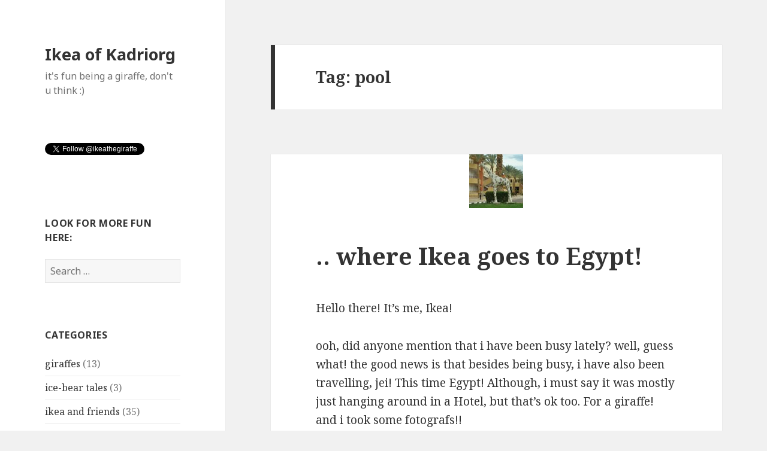

--- FILE ---
content_type: text/html; charset=UTF-8
request_url: https://www.ikeathegiraffe.com/blog/tag/pool/
body_size: 13289
content:
<!DOCTYPE html>
<html lang="en-US" xmlns:fb="http://www.facebook.com/2008/fbml" prefix="og: http://ogp.me/ns#" class="no-js">
<head>
	<meta charset="UTF-8">
	<meta name="viewport" content="width=device-width">
	<link rel="profile" href="https://gmpg.org/xfn/11">
	<link rel="pingback" href="https://www.ikeathegiraffe.com/blog/xmlrpc.php">
	<!--[if lt IE 9]>
	<script src="https://www.ikeathegiraffe.com/blog/wp-content/themes/twentyfifteen/js/html5.js?ver=3.7.0"></script>
	<![endif]-->
	<script>(function(html){html.className = html.className.replace(/\bno-js\b/,'js')})(document.documentElement);</script>
<title>pool &#8211; Ikea of Kadriorg</title>
<meta name='robots' content='max-image-preview:large' />
<link rel='dns-prefetch' href='//platform.twitter.com' />
<link rel='dns-prefetch' href='//fonts.googleapis.com' />
<link href='https://fonts.gstatic.com' crossorigin rel='preconnect' />
<link rel="alternate" type="application/rss+xml" title="Ikea of Kadriorg &raquo; Feed" href="https://www.ikeathegiraffe.com/blog/feed/" />
<link rel="alternate" type="application/rss+xml" title="Ikea of Kadriorg &raquo; Comments Feed" href="https://www.ikeathegiraffe.com/blog/comments/feed/" />
<link rel="alternate" type="application/rss+xml" title="Ikea of Kadriorg &raquo; pool Tag Feed" href="https://www.ikeathegiraffe.com/blog/tag/pool/feed/" />
		<!-- This site uses the Google Analytics by MonsterInsights plugin v7.17.0 - Using Analytics tracking - https://www.monsterinsights.com/ -->
							<script src="//www.googletagmanager.com/gtag/js?id=UA-12326523-1"  type="text/javascript" data-cfasync="false"></script>
			<script type="text/javascript" data-cfasync="false">
				var mi_version = '7.17.0';
				var mi_track_user = true;
				var mi_no_track_reason = '';
				
								var disableStr = 'ga-disable-UA-12326523-1';

				/* Function to detect opted out users */
				function __gtagTrackerIsOptedOut() {
					return document.cookie.indexOf( disableStr + '=true' ) > - 1;
				}

				/* Disable tracking if the opt-out cookie exists. */
				if ( __gtagTrackerIsOptedOut() ) {
					window[disableStr] = true;
				}

				/* Opt-out function */
				function __gtagTrackerOptout() {
					document.cookie = disableStr + '=true; expires=Thu, 31 Dec 2099 23:59:59 UTC; path=/';
					window[disableStr] = true;
				}

				if ( 'undefined' === typeof gaOptout ) {
					function gaOptout() {
						__gtagTrackerOptout();
					}
				}
								window.dataLayer = window.dataLayer || [];
				if ( mi_track_user ) {
					function __gtagTracker() {dataLayer.push( arguments );}
					__gtagTracker( 'js', new Date() );
					__gtagTracker( 'set', {
						'developer_id.dZGIzZG' : true,
						                    });
					__gtagTracker( 'config', 'UA-12326523-1', {
						forceSSL:true,					} );
										window.gtag = __gtagTracker;										(
						function () {
							/* https://developers.google.com/analytics/devguides/collection/analyticsjs/ */
							/* ga and __gaTracker compatibility shim. */
							var noopfn = function () {
								return null;
							};
							var newtracker = function () {
								return new Tracker();
							};
							var Tracker = function () {
								return null;
							};
							var p = Tracker.prototype;
							p.get = noopfn;
							p.set = noopfn;
							p.send = function (){
								var args = Array.prototype.slice.call(arguments);
								args.unshift( 'send' );
								__gaTracker.apply(null, args);
							};
							var __gaTracker = function () {
								var len = arguments.length;
								if ( len === 0 ) {
									return;
								}
								var f = arguments[len - 1];
								if ( typeof f !== 'object' || f === null || typeof f.hitCallback !== 'function' ) {
									if ( 'send' === arguments[0] ) {
										var hitConverted, hitObject = false, action;
										if ( 'event' === arguments[1] ) {
											if ( 'undefined' !== typeof arguments[3] ) {
												hitObject = {
													'eventAction': arguments[3],
													'eventCategory': arguments[2],
													'eventLabel': arguments[4],
													'value': arguments[5] ? arguments[5] : 1,
												}
											}
										}
										if ( typeof arguments[2] === 'object' ) {
											hitObject = arguments[2];
										}
										if ( typeof arguments[5] === 'object' ) {
											Object.assign( hitObject, arguments[5] );
										}
										if ( 'undefined' !== typeof (
											arguments[1].hitType
										) ) {
											hitObject = arguments[1];
										}
										if ( hitObject ) {
											action = 'timing' === arguments[1].hitType ? 'timing_complete' : hitObject.eventAction;
											hitConverted = mapArgs( hitObject );
											__gtagTracker( 'event', action, hitConverted );
										}
									}
									return;
								}

								function mapArgs( args ) {
									var gaKey, hit = {};
									var gaMap = {
										'eventCategory': 'event_category',
										'eventAction': 'event_action',
										'eventLabel': 'event_label',
										'eventValue': 'event_value',
										'nonInteraction': 'non_interaction',
										'timingCategory': 'event_category',
										'timingVar': 'name',
										'timingValue': 'value',
										'timingLabel': 'event_label',
									};
									for ( gaKey in gaMap ) {
										if ( 'undefined' !== typeof args[gaKey] ) {
											hit[gaMap[gaKey]] = args[gaKey];
										}
									}
									return hit;
								}

								try {
									f.hitCallback();
								} catch ( ex ) {
								}
							};
							__gaTracker.create = newtracker;
							__gaTracker.getByName = newtracker;
							__gaTracker.getAll = function () {
								return [];
							};
							__gaTracker.remove = noopfn;
							__gaTracker.loaded = true;
							window['__gaTracker'] = __gaTracker;
						}
					)();
									} else {
										console.log( "" );
					( function () {
							function __gtagTracker() {
								return null;
							}
							window['__gtagTracker'] = __gtagTracker;
							window['gtag'] = __gtagTracker;
					} )();
									}
			</script>
				<!-- / Google Analytics by MonsterInsights -->
		<script>
window._wpemojiSettings = {"baseUrl":"https:\/\/s.w.org\/images\/core\/emoji\/14.0.0\/72x72\/","ext":".png","svgUrl":"https:\/\/s.w.org\/images\/core\/emoji\/14.0.0\/svg\/","svgExt":".svg","source":{"concatemoji":"https:\/\/www.ikeathegiraffe.com\/blog\/wp-includes\/js\/wp-emoji-release.min.js?ver=6.3.7"}};
/*! This file is auto-generated */
!function(i,n){var o,s,e;function c(e){try{var t={supportTests:e,timestamp:(new Date).valueOf()};sessionStorage.setItem(o,JSON.stringify(t))}catch(e){}}function p(e,t,n){e.clearRect(0,0,e.canvas.width,e.canvas.height),e.fillText(t,0,0);var t=new Uint32Array(e.getImageData(0,0,e.canvas.width,e.canvas.height).data),r=(e.clearRect(0,0,e.canvas.width,e.canvas.height),e.fillText(n,0,0),new Uint32Array(e.getImageData(0,0,e.canvas.width,e.canvas.height).data));return t.every(function(e,t){return e===r[t]})}function u(e,t,n){switch(t){case"flag":return n(e,"\ud83c\udff3\ufe0f\u200d\u26a7\ufe0f","\ud83c\udff3\ufe0f\u200b\u26a7\ufe0f")?!1:!n(e,"\ud83c\uddfa\ud83c\uddf3","\ud83c\uddfa\u200b\ud83c\uddf3")&&!n(e,"\ud83c\udff4\udb40\udc67\udb40\udc62\udb40\udc65\udb40\udc6e\udb40\udc67\udb40\udc7f","\ud83c\udff4\u200b\udb40\udc67\u200b\udb40\udc62\u200b\udb40\udc65\u200b\udb40\udc6e\u200b\udb40\udc67\u200b\udb40\udc7f");case"emoji":return!n(e,"\ud83e\udef1\ud83c\udffb\u200d\ud83e\udef2\ud83c\udfff","\ud83e\udef1\ud83c\udffb\u200b\ud83e\udef2\ud83c\udfff")}return!1}function f(e,t,n){var r="undefined"!=typeof WorkerGlobalScope&&self instanceof WorkerGlobalScope?new OffscreenCanvas(300,150):i.createElement("canvas"),a=r.getContext("2d",{willReadFrequently:!0}),o=(a.textBaseline="top",a.font="600 32px Arial",{});return e.forEach(function(e){o[e]=t(a,e,n)}),o}function t(e){var t=i.createElement("script");t.src=e,t.defer=!0,i.head.appendChild(t)}"undefined"!=typeof Promise&&(o="wpEmojiSettingsSupports",s=["flag","emoji"],n.supports={everything:!0,everythingExceptFlag:!0},e=new Promise(function(e){i.addEventListener("DOMContentLoaded",e,{once:!0})}),new Promise(function(t){var n=function(){try{var e=JSON.parse(sessionStorage.getItem(o));if("object"==typeof e&&"number"==typeof e.timestamp&&(new Date).valueOf()<e.timestamp+604800&&"object"==typeof e.supportTests)return e.supportTests}catch(e){}return null}();if(!n){if("undefined"!=typeof Worker&&"undefined"!=typeof OffscreenCanvas&&"undefined"!=typeof URL&&URL.createObjectURL&&"undefined"!=typeof Blob)try{var e="postMessage("+f.toString()+"("+[JSON.stringify(s),u.toString(),p.toString()].join(",")+"));",r=new Blob([e],{type:"text/javascript"}),a=new Worker(URL.createObjectURL(r),{name:"wpTestEmojiSupports"});return void(a.onmessage=function(e){c(n=e.data),a.terminate(),t(n)})}catch(e){}c(n=f(s,u,p))}t(n)}).then(function(e){for(var t in e)n.supports[t]=e[t],n.supports.everything=n.supports.everything&&n.supports[t],"flag"!==t&&(n.supports.everythingExceptFlag=n.supports.everythingExceptFlag&&n.supports[t]);n.supports.everythingExceptFlag=n.supports.everythingExceptFlag&&!n.supports.flag,n.DOMReady=!1,n.readyCallback=function(){n.DOMReady=!0}}).then(function(){return e}).then(function(){var e;n.supports.everything||(n.readyCallback(),(e=n.source||{}).concatemoji?t(e.concatemoji):e.wpemoji&&e.twemoji&&(t(e.twemoji),t(e.wpemoji)))}))}((window,document),window._wpemojiSettings);
</script>
<style>
img.wp-smiley,
img.emoji {
	display: inline !important;
	border: none !important;
	box-shadow: none !important;
	height: 1em !important;
	width: 1em !important;
	margin: 0 0.07em !important;
	vertical-align: -0.1em !important;
	background: none !important;
	padding: 0 !important;
}
</style>
	<link rel='stylesheet' id='fbc_rc_widgets-style-css' href='https://www.ikeathegiraffe.com/blog/wp-content/plugins/facebook-comments-for-wordpress/css/facebook-comments-widgets.css?ver=6.3.7' media='all' />
<link rel='stylesheet' id='fbComments_hideWpComments-css' href='https://www.ikeathegiraffe.com/blog/wp-content/plugins/facebook-comments-for-wordpress/css/facebook-comments-hidewpcomments.css?ver=3.1.3' media='all' />
<link rel='stylesheet' id='wp-block-library-css' href='https://www.ikeathegiraffe.com/blog/wp-includes/css/dist/block-library/style.min.css?ver=6.3.7' media='all' />
<style id='wp-block-library-theme-inline-css'>
.wp-block-audio figcaption{color:#555;font-size:13px;text-align:center}.is-dark-theme .wp-block-audio figcaption{color:hsla(0,0%,100%,.65)}.wp-block-audio{margin:0 0 1em}.wp-block-code{border:1px solid #ccc;border-radius:4px;font-family:Menlo,Consolas,monaco,monospace;padding:.8em 1em}.wp-block-embed figcaption{color:#555;font-size:13px;text-align:center}.is-dark-theme .wp-block-embed figcaption{color:hsla(0,0%,100%,.65)}.wp-block-embed{margin:0 0 1em}.blocks-gallery-caption{color:#555;font-size:13px;text-align:center}.is-dark-theme .blocks-gallery-caption{color:hsla(0,0%,100%,.65)}.wp-block-image figcaption{color:#555;font-size:13px;text-align:center}.is-dark-theme .wp-block-image figcaption{color:hsla(0,0%,100%,.65)}.wp-block-image{margin:0 0 1em}.wp-block-pullquote{border-bottom:4px solid;border-top:4px solid;color:currentColor;margin-bottom:1.75em}.wp-block-pullquote cite,.wp-block-pullquote footer,.wp-block-pullquote__citation{color:currentColor;font-size:.8125em;font-style:normal;text-transform:uppercase}.wp-block-quote{border-left:.25em solid;margin:0 0 1.75em;padding-left:1em}.wp-block-quote cite,.wp-block-quote footer{color:currentColor;font-size:.8125em;font-style:normal;position:relative}.wp-block-quote.has-text-align-right{border-left:none;border-right:.25em solid;padding-left:0;padding-right:1em}.wp-block-quote.has-text-align-center{border:none;padding-left:0}.wp-block-quote.is-large,.wp-block-quote.is-style-large,.wp-block-quote.is-style-plain{border:none}.wp-block-search .wp-block-search__label{font-weight:700}.wp-block-search__button{border:1px solid #ccc;padding:.375em .625em}:where(.wp-block-group.has-background){padding:1.25em 2.375em}.wp-block-separator.has-css-opacity{opacity:.4}.wp-block-separator{border:none;border-bottom:2px solid;margin-left:auto;margin-right:auto}.wp-block-separator.has-alpha-channel-opacity{opacity:1}.wp-block-separator:not(.is-style-wide):not(.is-style-dots){width:100px}.wp-block-separator.has-background:not(.is-style-dots){border-bottom:none;height:1px}.wp-block-separator.has-background:not(.is-style-wide):not(.is-style-dots){height:2px}.wp-block-table{margin:0 0 1em}.wp-block-table td,.wp-block-table th{word-break:normal}.wp-block-table figcaption{color:#555;font-size:13px;text-align:center}.is-dark-theme .wp-block-table figcaption{color:hsla(0,0%,100%,.65)}.wp-block-video figcaption{color:#555;font-size:13px;text-align:center}.is-dark-theme .wp-block-video figcaption{color:hsla(0,0%,100%,.65)}.wp-block-video{margin:0 0 1em}.wp-block-template-part.has-background{margin-bottom:0;margin-top:0;padding:1.25em 2.375em}
</style>
<style id='classic-theme-styles-inline-css'>
/*! This file is auto-generated */
.wp-block-button__link{color:#fff;background-color:#32373c;border-radius:9999px;box-shadow:none;text-decoration:none;padding:calc(.667em + 2px) calc(1.333em + 2px);font-size:1.125em}.wp-block-file__button{background:#32373c;color:#fff;text-decoration:none}
</style>
<style id='global-styles-inline-css'>
body{--wp--preset--color--black: #000000;--wp--preset--color--cyan-bluish-gray: #abb8c3;--wp--preset--color--white: #fff;--wp--preset--color--pale-pink: #f78da7;--wp--preset--color--vivid-red: #cf2e2e;--wp--preset--color--luminous-vivid-orange: #ff6900;--wp--preset--color--luminous-vivid-amber: #fcb900;--wp--preset--color--light-green-cyan: #7bdcb5;--wp--preset--color--vivid-green-cyan: #00d084;--wp--preset--color--pale-cyan-blue: #8ed1fc;--wp--preset--color--vivid-cyan-blue: #0693e3;--wp--preset--color--vivid-purple: #9b51e0;--wp--preset--color--dark-gray: #111;--wp--preset--color--light-gray: #f1f1f1;--wp--preset--color--yellow: #f4ca16;--wp--preset--color--dark-brown: #352712;--wp--preset--color--medium-pink: #e53b51;--wp--preset--color--light-pink: #ffe5d1;--wp--preset--color--dark-purple: #2e2256;--wp--preset--color--purple: #674970;--wp--preset--color--blue-gray: #22313f;--wp--preset--color--bright-blue: #55c3dc;--wp--preset--color--light-blue: #e9f2f9;--wp--preset--gradient--vivid-cyan-blue-to-vivid-purple: linear-gradient(135deg,rgba(6,147,227,1) 0%,rgb(155,81,224) 100%);--wp--preset--gradient--light-green-cyan-to-vivid-green-cyan: linear-gradient(135deg,rgb(122,220,180) 0%,rgb(0,208,130) 100%);--wp--preset--gradient--luminous-vivid-amber-to-luminous-vivid-orange: linear-gradient(135deg,rgba(252,185,0,1) 0%,rgba(255,105,0,1) 100%);--wp--preset--gradient--luminous-vivid-orange-to-vivid-red: linear-gradient(135deg,rgba(255,105,0,1) 0%,rgb(207,46,46) 100%);--wp--preset--gradient--very-light-gray-to-cyan-bluish-gray: linear-gradient(135deg,rgb(238,238,238) 0%,rgb(169,184,195) 100%);--wp--preset--gradient--cool-to-warm-spectrum: linear-gradient(135deg,rgb(74,234,220) 0%,rgb(151,120,209) 20%,rgb(207,42,186) 40%,rgb(238,44,130) 60%,rgb(251,105,98) 80%,rgb(254,248,76) 100%);--wp--preset--gradient--blush-light-purple: linear-gradient(135deg,rgb(255,206,236) 0%,rgb(152,150,240) 100%);--wp--preset--gradient--blush-bordeaux: linear-gradient(135deg,rgb(254,205,165) 0%,rgb(254,45,45) 50%,rgb(107,0,62) 100%);--wp--preset--gradient--luminous-dusk: linear-gradient(135deg,rgb(255,203,112) 0%,rgb(199,81,192) 50%,rgb(65,88,208) 100%);--wp--preset--gradient--pale-ocean: linear-gradient(135deg,rgb(255,245,203) 0%,rgb(182,227,212) 50%,rgb(51,167,181) 100%);--wp--preset--gradient--electric-grass: linear-gradient(135deg,rgb(202,248,128) 0%,rgb(113,206,126) 100%);--wp--preset--gradient--midnight: linear-gradient(135deg,rgb(2,3,129) 0%,rgb(40,116,252) 100%);--wp--preset--font-size--small: 13px;--wp--preset--font-size--medium: 20px;--wp--preset--font-size--large: 36px;--wp--preset--font-size--x-large: 42px;--wp--preset--spacing--20: 0.44rem;--wp--preset--spacing--30: 0.67rem;--wp--preset--spacing--40: 1rem;--wp--preset--spacing--50: 1.5rem;--wp--preset--spacing--60: 2.25rem;--wp--preset--spacing--70: 3.38rem;--wp--preset--spacing--80: 5.06rem;--wp--preset--shadow--natural: 6px 6px 9px rgba(0, 0, 0, 0.2);--wp--preset--shadow--deep: 12px 12px 50px rgba(0, 0, 0, 0.4);--wp--preset--shadow--sharp: 6px 6px 0px rgba(0, 0, 0, 0.2);--wp--preset--shadow--outlined: 6px 6px 0px -3px rgba(255, 255, 255, 1), 6px 6px rgba(0, 0, 0, 1);--wp--preset--shadow--crisp: 6px 6px 0px rgba(0, 0, 0, 1);}:where(.is-layout-flex){gap: 0.5em;}:where(.is-layout-grid){gap: 0.5em;}body .is-layout-flow > .alignleft{float: left;margin-inline-start: 0;margin-inline-end: 2em;}body .is-layout-flow > .alignright{float: right;margin-inline-start: 2em;margin-inline-end: 0;}body .is-layout-flow > .aligncenter{margin-left: auto !important;margin-right: auto !important;}body .is-layout-constrained > .alignleft{float: left;margin-inline-start: 0;margin-inline-end: 2em;}body .is-layout-constrained > .alignright{float: right;margin-inline-start: 2em;margin-inline-end: 0;}body .is-layout-constrained > .aligncenter{margin-left: auto !important;margin-right: auto !important;}body .is-layout-constrained > :where(:not(.alignleft):not(.alignright):not(.alignfull)){max-width: var(--wp--style--global--content-size);margin-left: auto !important;margin-right: auto !important;}body .is-layout-constrained > .alignwide{max-width: var(--wp--style--global--wide-size);}body .is-layout-flex{display: flex;}body .is-layout-flex{flex-wrap: wrap;align-items: center;}body .is-layout-flex > *{margin: 0;}body .is-layout-grid{display: grid;}body .is-layout-grid > *{margin: 0;}:where(.wp-block-columns.is-layout-flex){gap: 2em;}:where(.wp-block-columns.is-layout-grid){gap: 2em;}:where(.wp-block-post-template.is-layout-flex){gap: 1.25em;}:where(.wp-block-post-template.is-layout-grid){gap: 1.25em;}.has-black-color{color: var(--wp--preset--color--black) !important;}.has-cyan-bluish-gray-color{color: var(--wp--preset--color--cyan-bluish-gray) !important;}.has-white-color{color: var(--wp--preset--color--white) !important;}.has-pale-pink-color{color: var(--wp--preset--color--pale-pink) !important;}.has-vivid-red-color{color: var(--wp--preset--color--vivid-red) !important;}.has-luminous-vivid-orange-color{color: var(--wp--preset--color--luminous-vivid-orange) !important;}.has-luminous-vivid-amber-color{color: var(--wp--preset--color--luminous-vivid-amber) !important;}.has-light-green-cyan-color{color: var(--wp--preset--color--light-green-cyan) !important;}.has-vivid-green-cyan-color{color: var(--wp--preset--color--vivid-green-cyan) !important;}.has-pale-cyan-blue-color{color: var(--wp--preset--color--pale-cyan-blue) !important;}.has-vivid-cyan-blue-color{color: var(--wp--preset--color--vivid-cyan-blue) !important;}.has-vivid-purple-color{color: var(--wp--preset--color--vivid-purple) !important;}.has-black-background-color{background-color: var(--wp--preset--color--black) !important;}.has-cyan-bluish-gray-background-color{background-color: var(--wp--preset--color--cyan-bluish-gray) !important;}.has-white-background-color{background-color: var(--wp--preset--color--white) !important;}.has-pale-pink-background-color{background-color: var(--wp--preset--color--pale-pink) !important;}.has-vivid-red-background-color{background-color: var(--wp--preset--color--vivid-red) !important;}.has-luminous-vivid-orange-background-color{background-color: var(--wp--preset--color--luminous-vivid-orange) !important;}.has-luminous-vivid-amber-background-color{background-color: var(--wp--preset--color--luminous-vivid-amber) !important;}.has-light-green-cyan-background-color{background-color: var(--wp--preset--color--light-green-cyan) !important;}.has-vivid-green-cyan-background-color{background-color: var(--wp--preset--color--vivid-green-cyan) !important;}.has-pale-cyan-blue-background-color{background-color: var(--wp--preset--color--pale-cyan-blue) !important;}.has-vivid-cyan-blue-background-color{background-color: var(--wp--preset--color--vivid-cyan-blue) !important;}.has-vivid-purple-background-color{background-color: var(--wp--preset--color--vivid-purple) !important;}.has-black-border-color{border-color: var(--wp--preset--color--black) !important;}.has-cyan-bluish-gray-border-color{border-color: var(--wp--preset--color--cyan-bluish-gray) !important;}.has-white-border-color{border-color: var(--wp--preset--color--white) !important;}.has-pale-pink-border-color{border-color: var(--wp--preset--color--pale-pink) !important;}.has-vivid-red-border-color{border-color: var(--wp--preset--color--vivid-red) !important;}.has-luminous-vivid-orange-border-color{border-color: var(--wp--preset--color--luminous-vivid-orange) !important;}.has-luminous-vivid-amber-border-color{border-color: var(--wp--preset--color--luminous-vivid-amber) !important;}.has-light-green-cyan-border-color{border-color: var(--wp--preset--color--light-green-cyan) !important;}.has-vivid-green-cyan-border-color{border-color: var(--wp--preset--color--vivid-green-cyan) !important;}.has-pale-cyan-blue-border-color{border-color: var(--wp--preset--color--pale-cyan-blue) !important;}.has-vivid-cyan-blue-border-color{border-color: var(--wp--preset--color--vivid-cyan-blue) !important;}.has-vivid-purple-border-color{border-color: var(--wp--preset--color--vivid-purple) !important;}.has-vivid-cyan-blue-to-vivid-purple-gradient-background{background: var(--wp--preset--gradient--vivid-cyan-blue-to-vivid-purple) !important;}.has-light-green-cyan-to-vivid-green-cyan-gradient-background{background: var(--wp--preset--gradient--light-green-cyan-to-vivid-green-cyan) !important;}.has-luminous-vivid-amber-to-luminous-vivid-orange-gradient-background{background: var(--wp--preset--gradient--luminous-vivid-amber-to-luminous-vivid-orange) !important;}.has-luminous-vivid-orange-to-vivid-red-gradient-background{background: var(--wp--preset--gradient--luminous-vivid-orange-to-vivid-red) !important;}.has-very-light-gray-to-cyan-bluish-gray-gradient-background{background: var(--wp--preset--gradient--very-light-gray-to-cyan-bluish-gray) !important;}.has-cool-to-warm-spectrum-gradient-background{background: var(--wp--preset--gradient--cool-to-warm-spectrum) !important;}.has-blush-light-purple-gradient-background{background: var(--wp--preset--gradient--blush-light-purple) !important;}.has-blush-bordeaux-gradient-background{background: var(--wp--preset--gradient--blush-bordeaux) !important;}.has-luminous-dusk-gradient-background{background: var(--wp--preset--gradient--luminous-dusk) !important;}.has-pale-ocean-gradient-background{background: var(--wp--preset--gradient--pale-ocean) !important;}.has-electric-grass-gradient-background{background: var(--wp--preset--gradient--electric-grass) !important;}.has-midnight-gradient-background{background: var(--wp--preset--gradient--midnight) !important;}.has-small-font-size{font-size: var(--wp--preset--font-size--small) !important;}.has-medium-font-size{font-size: var(--wp--preset--font-size--medium) !important;}.has-large-font-size{font-size: var(--wp--preset--font-size--large) !important;}.has-x-large-font-size{font-size: var(--wp--preset--font-size--x-large) !important;}
.wp-block-navigation a:where(:not(.wp-element-button)){color: inherit;}
:where(.wp-block-post-template.is-layout-flex){gap: 1.25em;}:where(.wp-block-post-template.is-layout-grid){gap: 1.25em;}
:where(.wp-block-columns.is-layout-flex){gap: 2em;}:where(.wp-block-columns.is-layout-grid){gap: 2em;}
.wp-block-pullquote{font-size: 1.5em;line-height: 1.6;}
</style>
<link rel='stylesheet' id='twentyfifteen-fonts-css' href='https://fonts.googleapis.com/css?family=Noto+Sans%3A400italic%2C700italic%2C400%2C700%7CNoto+Serif%3A400italic%2C700italic%2C400%2C700%7CInconsolata%3A400%2C700&#038;subset=latin%2Clatin-ext&#038;display=fallback' media='all' />
<link rel='stylesheet' id='genericons-css' href='https://www.ikeathegiraffe.com/blog/wp-content/themes/twentyfifteen/genericons/genericons.css?ver=3.2' media='all' />
<link rel='stylesheet' id='twentyfifteen-style-css' href='https://www.ikeathegiraffe.com/blog/wp-content/themes/twentyfifteen/style.css?ver=20190507' media='all' />
<link rel='stylesheet' id='twentyfifteen-block-style-css' href='https://www.ikeathegiraffe.com/blog/wp-content/themes/twentyfifteen/css/blocks.css?ver=20190102' media='all' />
<!--[if lt IE 9]>
<link rel='stylesheet' id='twentyfifteen-ie-css' href='https://www.ikeathegiraffe.com/blog/wp-content/themes/twentyfifteen/css/ie.css?ver=20170916' media='all' />
<![endif]-->
<!--[if lt IE 8]>
<link rel='stylesheet' id='twentyfifteen-ie7-css' href='https://www.ikeathegiraffe.com/blog/wp-content/themes/twentyfifteen/css/ie7.css?ver=20141210' media='all' />
<![endif]-->
<link rel='stylesheet' id='esf-custom-fonts-css' href='https://www.ikeathegiraffe.com/blog/wp-content/plugins/easy-facebook-likebox/frontend/assets/css/esf-custom-fonts.css?ver=6.3.7' media='all' />
<link rel='stylesheet' id='esf-insta-frontend-css' href='https://www.ikeathegiraffe.com/blog/wp-content/plugins/easy-facebook-likebox//instagram/frontend/assets/css/esf-insta-frontend.css?ver=6.3.7' media='all' />
<link rel='stylesheet' id='esf-insta-customizer-style-css' href='https://www.ikeathegiraffe.com/blog/wp-admin/admin-ajax.php?action=esf-insta-customizer-style&#038;ver=6.3.7' media='all' />
<script type='text/javascript' src='https://www.ikeathegiraffe.com/blog/wp-includes/js/jquery/jquery.min.js?ver=3.7.0' id='jquery-core-js'></script>
<script type='text/javascript' src='https://www.ikeathegiraffe.com/blog/wp-includes/js/jquery/jquery-migrate.min.js?ver=3.4.1' id='jquery-migrate-js'></script>
<script type='text/javascript' src='http://platform.twitter.com/widgets.js?ver=1.1' id='twitter-widgets-js'></script>
<script type='text/javascript' id='monsterinsights-frontend-script-js-extra'>
/* <![CDATA[ */
var monsterinsights_frontend = {"js_events_tracking":"true","download_extensions":"jpg,docx,pptx,xlsx","inbound_paths":"[]","home_url":"https:\/\/www.ikeathegiraffe.com\/blog","hash_tracking":"false","ua":"UA-12326523-1"};
/* ]]> */
</script>
<script type='text/javascript' src='https://www.ikeathegiraffe.com/blog/wp-content/plugins/google-analytics-for-wordpress/assets/js/frontend-gtag.min.js?ver=7.17.0' id='monsterinsights-frontend-script-js'></script>
<script type='text/javascript' src='https://www.ikeathegiraffe.com/blog/wp-content/plugins/easy-facebook-likebox/frontend/assets/js/imagesloaded.pkgd.min.js?ver=6.3.7' id='imagesloaded.pkgd.min-js'></script>
<script type='text/javascript' id='esf-insta-public-js-extra'>
/* <![CDATA[ */
var esf_insta = {"ajax_url":"https:\/\/www.ikeathegiraffe.com\/blog\/wp-admin\/admin-ajax.php","version":"free","nonce":"b40282bb5f"};
/* ]]> */
</script>
<script type='text/javascript' src='https://www.ikeathegiraffe.com/blog/wp-content/plugins/easy-facebook-likebox//instagram/frontend/assets/js/esf-insta-public.js?ver=1' id='esf-insta-public-js'></script>
<link rel="https://api.w.org/" href="https://www.ikeathegiraffe.com/blog/wp-json/" /><link rel="alternate" type="application/json" href="https://www.ikeathegiraffe.com/blog/wp-json/wp/v2/tags/399" /><link rel="EditURI" type="application/rsd+xml" title="RSD" href="https://www.ikeathegiraffe.com/blog/xmlrpc.php?rsd" />
<meta name="generator" content="WordPress 6.3.7" />
<meta property='og:title' content='' /><meta property='og:site_name' content='Ikea of Kadriorg' /><meta property='og:url' content='https://www.ikeathegiraffe.com/blog/where-ikea-goes-to-egypt/' /><meta property='og:type' content='article' /><meta property='fb:app_id' content='109671952393828'>
<meta property="og:title" name="og:title" content="pool" />
<meta property="og:type" name="og:type" content="website" />
<meta property="og:description" name="og:description" content="it&#039;s fun being a giraffe, don&#039;t u think :)" />
<meta property="og:locale" name="og:locale" content="en_US" />
<meta property="og:site_name" name="og:site_name" content="Ikea of Kadriorg" />
<meta property="twitter:card" name="twitter:card" content="summary" />
<style data-context="foundation-flickity-css">/*! Flickity v2.0.2
http://flickity.metafizzy.co
---------------------------------------------- */.flickity-enabled{position:relative}.flickity-enabled:focus{outline:0}.flickity-viewport{overflow:hidden;position:relative;height:100%}.flickity-slider{position:absolute;width:100%;height:100%}.flickity-enabled.is-draggable{-webkit-tap-highlight-color:transparent;tap-highlight-color:transparent;-webkit-user-select:none;-moz-user-select:none;-ms-user-select:none;user-select:none}.flickity-enabled.is-draggable .flickity-viewport{cursor:move;cursor:-webkit-grab;cursor:grab}.flickity-enabled.is-draggable .flickity-viewport.is-pointer-down{cursor:-webkit-grabbing;cursor:grabbing}.flickity-prev-next-button{position:absolute;top:50%;width:44px;height:44px;border:none;border-radius:50%;background:#fff;background:hsla(0,0%,100%,.75);cursor:pointer;-webkit-transform:translateY(-50%);transform:translateY(-50%)}.flickity-prev-next-button:hover{background:#fff}.flickity-prev-next-button:focus{outline:0;box-shadow:0 0 0 5px #09f}.flickity-prev-next-button:active{opacity:.6}.flickity-prev-next-button.previous{left:10px}.flickity-prev-next-button.next{right:10px}.flickity-rtl .flickity-prev-next-button.previous{left:auto;right:10px}.flickity-rtl .flickity-prev-next-button.next{right:auto;left:10px}.flickity-prev-next-button:disabled{opacity:.3;cursor:auto}.flickity-prev-next-button svg{position:absolute;left:20%;top:20%;width:60%;height:60%}.flickity-prev-next-button .arrow{fill:#333}.flickity-page-dots{position:absolute;width:100%;bottom:-25px;padding:0;margin:0;list-style:none;text-align:center;line-height:1}.flickity-rtl .flickity-page-dots{direction:rtl}.flickity-page-dots .dot{display:inline-block;width:10px;height:10px;margin:0 8px;background:#333;border-radius:50%;opacity:.25;cursor:pointer}.flickity-page-dots .dot.is-selected{opacity:1}</style><style data-context="foundation-slideout-css">.slideout-menu{position:fixed;left:0;top:0;bottom:0;right:auto;z-index:0;width:256px;overflow-y:auto;-webkit-overflow-scrolling:touch;display:none}.slideout-menu.pushit-right{left:auto;right:0}.slideout-panel{position:relative;z-index:1;will-change:transform}.slideout-open,.slideout-open .slideout-panel,.slideout-open body{overflow:hidden}.slideout-open .slideout-menu{display:block}.pushit{display:none}</style><meta name="twitter:partner" content="tfwp">
<meta name="twitter:card" content="summary"><meta name="twitter:title" content="Tag: pool">
<style>.ios7.web-app-mode.has-fixed header{ background-color: rgba(3,122,221,.88);}</style></head>

<body class="archive tag tag-pool tag-399 wp-embed-responsive">
<div id="page" class="hfeed site">
	<a class="skip-link screen-reader-text" href="#content">Skip to content</a>

	<div id="sidebar" class="sidebar">
		<header id="masthead" class="site-header" role="banner">
			<div class="site-branding">
										<p class="site-title"><a href="https://www.ikeathegiraffe.com/blog/" rel="home">Ikea of Kadriorg</a></p>
												<p class="site-description">it&#039;s fun being a giraffe, don&#039;t u think :)</p>
										<button class="secondary-toggle">Menu and widgets</button>
			</div><!-- .site-branding -->
		</header><!-- .site-header -->

			<div id="secondary" class="secondary">

		
		
					<div id="widget-area" class="widget-area" role="complementary">
				<aside id="twitter-follow-2" class="widget widget_twitter-follow"><div class="twitter-follow"><a href="https://twitter.com/intent/follow?screen_name=ikeathegiraffe" class="twitter-follow-button">Follow @ikeathegiraffe</a></div></aside><aside id="search-5" class="widget widget_search"><h2 class="widget-title">Look for more Fun here:</h2><form role="search" method="get" class="search-form" action="https://www.ikeathegiraffe.com/blog/">
				<label>
					<span class="screen-reader-text">Search for:</span>
					<input type="search" class="search-field" placeholder="Search &hellip;" value="" name="s" />
				</label>
				<input type="submit" class="search-submit screen-reader-text" value="Search" />
			</form></aside><aside id="categories-4" class="widget widget_categories"><h2 class="widget-title">Categories</h2>
			<ul>
					<li class="cat-item cat-item-12"><a href="https://www.ikeathegiraffe.com/blog/category/giraffes/">giraffes</a> (13)
</li>
	<li class="cat-item cat-item-313"><a href="https://www.ikeathegiraffe.com/blog/category/ice-bear-tales/">ice-bear tales</a> (3)
</li>
	<li class="cat-item cat-item-6"><a href="https://www.ikeathegiraffe.com/blog/category/ikea-and-friends/">ikea and friends</a> (35)
</li>
	<li class="cat-item cat-item-52"><a href="https://www.ikeathegiraffe.com/blog/category/ikea-in-action/">ikea in action</a> (103)
</li>
	<li class="cat-item cat-item-7"><a href="https://www.ikeathegiraffe.com/blog/category/ikea-travels/">ikea travels</a> (63)
</li>
	<li class="cat-item cat-item-27"><a href="https://www.ikeathegiraffe.com/blog/category/mystery/">mystery</a> (7)
</li>
	<li class="cat-item cat-item-34"><a href="https://www.ikeathegiraffe.com/blog/category/other-animals/">other animals</a> (18)
</li>
			</ul>

			</aside><aside id="tag_cloud-5" class="widget widget_tag_cloud"><h2 class="widget-title">My Fun with Words</h2><div class="tagcloud"><ul class='wp-tag-cloud' role='list'>
	<li><a href="https://www.ikeathegiraffe.com/blog/tag/angel/" class="tag-cloud-link tag-link-21 tag-link-position-1" style="font-size: 22pt;" aria-label="angel (28 items)">angel</a></li>
	<li><a href="https://www.ikeathegiraffe.com/blog/tag/angry-birds/" class="tag-cloud-link tag-link-212 tag-link-position-2" style="font-size: 12.06976744186pt;" aria-label="angry birds (6 items)">angry birds</a></li>
	<li><a href="https://www.ikeathegiraffe.com/blog/tag/blog/" class="tag-cloud-link tag-link-16 tag-link-position-3" style="font-size: 10.93023255814pt;" aria-label="blog (5 items)">blog</a></li>
	<li><a href="https://www.ikeathegiraffe.com/blog/tag/christmas/" class="tag-cloud-link tag-link-199 tag-link-position-4" style="font-size: 12.06976744186pt;" aria-label="christmas (6 items)">christmas</a></li>
	<li><a href="https://www.ikeathegiraffe.com/blog/tag/christmas-cookies/" class="tag-cloud-link tag-link-141 tag-link-position-5" style="font-size: 9.6279069767442pt;" aria-label="christmas cookies (4 items)">christmas cookies</a></li>
	<li><a href="https://www.ikeathegiraffe.com/blog/tag/cookies/" class="tag-cloud-link tag-link-63 tag-link-position-6" style="font-size: 10.93023255814pt;" aria-label="cookies (5 items)">cookies</a></li>
	<li><a href="https://www.ikeathegiraffe.com/blog/tag/eggs/" class="tag-cloud-link tag-link-60 tag-link-position-7" style="font-size: 12.06976744186pt;" aria-label="eggs (6 items)">eggs</a></li>
	<li><a href="https://www.ikeathegiraffe.com/blog/tag/facebook/" class="tag-cloud-link tag-link-9 tag-link-position-8" style="font-size: 12.883720930233pt;" aria-label="facebook (7 items)">facebook</a></li>
	<li><a href="https://www.ikeathegiraffe.com/blog/tag/fotografs/" class="tag-cloud-link tag-link-272 tag-link-position-9" style="font-size: 10.93023255814pt;" aria-label="fotografs (5 items)">fotografs</a></li>
	<li><a href="https://www.ikeathegiraffe.com/blog/tag/friends/" class="tag-cloud-link tag-link-18 tag-link-position-10" style="font-size: 10.93023255814pt;" aria-label="Friends (5 items)">Friends</a></li>
	<li><a href="https://www.ikeathegiraffe.com/blog/tag/fun/" class="tag-cloud-link tag-link-17 tag-link-position-11" style="font-size: 17.441860465116pt;" aria-label="fun (14 items)">fun</a></li>
	<li><a href="https://www.ikeathegiraffe.com/blog/tag/geocaching/" class="tag-cloud-link tag-link-50 tag-link-position-12" style="font-size: 19.395348837209pt;" aria-label="geocaching (19 items)">geocaching</a></li>
	<li><a href="https://www.ikeathegiraffe.com/blog/tag/germany/" class="tag-cloud-link tag-link-126 tag-link-position-13" style="font-size: 8pt;" aria-label="germany (3 items)">germany</a></li>
	<li><a href="https://www.ikeathegiraffe.com/blog/tag/giraffes/" class="tag-cloud-link tag-link-409 tag-link-position-14" style="font-size: 13.697674418605pt;" aria-label="giraffes (8 items)">giraffes</a></li>
	<li><a href="https://www.ikeathegiraffe.com/blog/tag/hide-and-seek/" class="tag-cloud-link tag-link-22 tag-link-position-15" style="font-size: 15.162790697674pt;" aria-label="hide-and-seek (10 items)">hide-and-seek</a></li>
	<li><a href="https://www.ikeathegiraffe.com/blog/tag/ice/" class="tag-cloud-link tag-link-48 tag-link-position-16" style="font-size: 9.6279069767442pt;" aria-label="ice (4 items)">ice</a></li>
	<li><a href="https://www.ikeathegiraffe.com/blog/tag/ice-bear/" class="tag-cloud-link tag-link-23 tag-link-position-17" style="font-size: 12.06976744186pt;" aria-label="ice-bear (6 items)">ice-bear</a></li>
	<li><a href="https://www.ikeathegiraffe.com/blog/tag/ice-cream/" class="tag-cloud-link tag-link-87 tag-link-position-18" style="font-size: 12.06976744186pt;" aria-label="ice-cream (6 items)">ice-cream</a></li>
	<li><a href="https://www.ikeathegiraffe.com/blog/tag/ikea4fun/" class="tag-cloud-link tag-link-111 tag-link-position-19" style="font-size: 9.6279069767442pt;" aria-label="ikea4fun (4 items)">ikea4fun</a></li>
	<li><a href="https://www.ikeathegiraffe.com/blog/tag/kadriorg/" class="tag-cloud-link tag-link-74 tag-link-position-20" style="font-size: 10.93023255814pt;" aria-label="kadriorg (5 items)">kadriorg</a></li>
	<li><a href="https://www.ikeathegiraffe.com/blog/tag/leaves/" class="tag-cloud-link tag-link-76 tag-link-position-21" style="font-size: 10.93023255814pt;" aria-label="leaves (5 items)">leaves</a></li>
	<li><a href="https://www.ikeathegiraffe.com/blog/tag/lotte/" class="tag-cloud-link tag-link-226 tag-link-position-22" style="font-size: 12.883720930233pt;" aria-label="lotte (7 items)">lotte</a></li>
	<li><a href="https://www.ikeathegiraffe.com/blog/tag/mystery/" class="tag-cloud-link tag-link-410 tag-link-position-23" style="font-size: 20.372093023256pt;" aria-label="mystery (22 items)">mystery</a></li>
	<li><a href="https://www.ikeathegiraffe.com/blog/tag/new-year/" class="tag-cloud-link tag-link-202 tag-link-position-24" style="font-size: 10.93023255814pt;" aria-label="new year (5 items)">new year</a></li>
	<li><a href="https://www.ikeathegiraffe.com/blog/tag/paris/" class="tag-cloud-link tag-link-68 tag-link-position-25" style="font-size: 12.883720930233pt;" aria-label="paris (7 items)">paris</a></li>
	<li><a href="https://www.ikeathegiraffe.com/blog/tag/pipi/" class="tag-cloud-link tag-link-306 tag-link-position-26" style="font-size: 9.6279069767442pt;" aria-label="pipi (4 items)">pipi</a></li>
	<li><a href="https://www.ikeathegiraffe.com/blog/tag/puppies/" class="tag-cloud-link tag-link-113 tag-link-position-27" style="font-size: 9.6279069767442pt;" aria-label="puppies (4 items)">puppies</a></li>
	<li><a href="https://www.ikeathegiraffe.com/blog/tag/running/" class="tag-cloud-link tag-link-66 tag-link-position-28" style="font-size: 15.162790697674pt;" aria-label="running (10 items)">running</a></li>
	<li><a href="https://www.ikeathegiraffe.com/blog/tag/saab/" class="tag-cloud-link tag-link-39 tag-link-position-29" style="font-size: 9.6279069767442pt;" aria-label="saab (4 items)">saab</a></li>
	<li><a href="https://www.ikeathegiraffe.com/blog/tag/secret/" class="tag-cloud-link tag-link-182 tag-link-position-30" style="font-size: 10.93023255814pt;" aria-label="secret (5 items)">secret</a></li>
	<li><a href="https://www.ikeathegiraffe.com/blog/tag/sheep/" class="tag-cloud-link tag-link-20 tag-link-position-31" style="font-size: 9.6279069767442pt;" aria-label="sheep (4 items)">sheep</a></li>
	<li><a href="https://www.ikeathegiraffe.com/blog/tag/sipsik/" class="tag-cloud-link tag-link-45 tag-link-position-32" style="font-size: 17.441860465116pt;" aria-label="sipsik (14 items)">sipsik</a></li>
	<li><a href="https://www.ikeathegiraffe.com/blog/tag/snow/" class="tag-cloud-link tag-link-4 tag-link-position-33" style="font-size: 20.697674418605pt;" aria-label="snow (23 items)">snow</a></li>
	<li><a href="https://www.ikeathegiraffe.com/blog/tag/south-estonia/" class="tag-cloud-link tag-link-82 tag-link-position-34" style="font-size: 12.883720930233pt;" aria-label="south-estonia (7 items)">south-estonia</a></li>
	<li><a href="https://www.ikeathegiraffe.com/blog/tag/stockholm/" class="tag-cloud-link tag-link-333 tag-link-position-35" style="font-size: 9.6279069767442pt;" aria-label="stockholm (4 items)">stockholm</a></li>
	<li><a href="https://www.ikeathegiraffe.com/blog/tag/sunbathe/" class="tag-cloud-link tag-link-13 tag-link-position-36" style="font-size: 16.953488372093pt;" aria-label="sunbathe (13 items)">sunbathe</a></li>
	<li><a href="https://www.ikeathegiraffe.com/blog/tag/sweden/" class="tag-cloud-link tag-link-218 tag-link-position-37" style="font-size: 9.6279069767442pt;" aria-label="sweden (4 items)">sweden</a></li>
	<li><a href="https://www.ikeathegiraffe.com/blog/tag/tallinn/" class="tag-cloud-link tag-link-38 tag-link-position-38" style="font-size: 12.06976744186pt;" aria-label="tallinn (6 items)">tallinn</a></li>
	<li><a href="https://www.ikeathegiraffe.com/blog/tag/tartu/" class="tag-cloud-link tag-link-30 tag-link-position-39" style="font-size: 10.93023255814pt;" aria-label="tartu (5 items)">tartu</a></li>
	<li><a href="https://www.ikeathegiraffe.com/blog/tag/tartu-maraton/" class="tag-cloud-link tag-link-31 tag-link-position-40" style="font-size: 12.06976744186pt;" aria-label="tartu maraton (6 items)">tartu maraton</a></li>
	<li><a href="https://www.ikeathegiraffe.com/blog/tag/teddies/" class="tag-cloud-link tag-link-122 tag-link-position-41" style="font-size: 12.883720930233pt;" aria-label="teddies (7 items)">teddies</a></li>
	<li><a href="https://www.ikeathegiraffe.com/blog/tag/top-100/" class="tag-cloud-link tag-link-121 tag-link-position-42" style="font-size: 10.93023255814pt;" aria-label="top 100 (5 items)">top 100</a></li>
	<li><a href="https://www.ikeathegiraffe.com/blog/tag/travel/" class="tag-cloud-link tag-link-144 tag-link-position-43" style="font-size: 12.06976744186pt;" aria-label="travel (6 items)">travel</a></li>
	<li><a href="https://www.ikeathegiraffe.com/blog/tag/undu/" class="tag-cloud-link tag-link-3 tag-link-position-44" style="font-size: 20.046511627907pt;" aria-label="undu (21 items)">undu</a></li>
	<li><a href="https://www.ikeathegiraffe.com/blog/tag/wild-strawberries/" class="tag-cloud-link tag-link-120 tag-link-position-45" style="font-size: 8pt;" aria-label="wild strawberries (3 items)">wild strawberries</a></li>
</ul>
</div>
</aside><aside id="linkcat-65" class="widget widget_links"><h2 class="widget-title">giraffes around the world</h2>
	<ul class='xoxo blogroll'>
<li><a href="http://bit.ly/c1reQ8" rel="me noopener" title="soon some really fun stuff is going to happen here. just hold your giraffes for now!" target="_blank">Ikea the Giraffe Traveller trips</a></li>
<li><a href="http://ou-est-la-girafe.ch/" title="Take a giraffe with you! it&#8217;s free !">Où est la girafe?</a></li>

	</ul>
</aside>
<aside id="linkcat-2" class="widget widget_links"><h2 class="widget-title">my friends' gr8 fun blogs:</h2>
	<ul class='xoxo blogroll'>
<li><a href="http://www.avermontmoose.com/" rel="friend noopener" title="a Moose who likes travel and fotografs like me" target="_blank">A Vermont Moose</a></li>
<li><a href="http://www.iamotter.co.uk/" rel="friend noopener" title="the stories of Otter with very nice illustrations too" target="_blank">I am Otter</a></li>
<li><a href="http://olahelland.net/giraffes/" rel="noopener" title="will be 1 million giraffes here! and probably even more, i think" target="_blank">One Million Giraffes</a></li>
<li><a href="http://sipsikkokkab.blogspot.com" rel="friend noopener" title="My friend Sipsik is cooking and blogging (Estonian)" target="_blank">Sipsik&#039;s cooking blog</a></li>
<li><a href="http://thefoxandthepolarbear.com" rel="noopener" title="the blog of cunning Mr Fox and Angel-looking Mrs PB " target="_blank">The Fox and The Polar Bear</a></li>

	</ul>
</aside>
			</div><!-- .widget-area -->
		
	</div><!-- .secondary -->

	</div><!-- .sidebar -->

	<div id="content" class="site-content">

	<section id="primary" class="content-area">
		<main id="main" class="site-main" role="main">

		
			<header class="page-header">
				<h1 class="page-title">Tag: <span>pool</span></h1>			</header><!-- .page-header -->

			
<article id="post-1752" class="post-1752 post type-post status-publish format-standard has-post-thumbnail hentry category-giraffes category-ikea-travels tag-egypt tag-frog tag-giraffes tag-pool tag-sharm-el-sheikh tag-sunbathe">
	
	<a class="post-thumbnail" href="https://www.ikeathegiraffe.com/blog/where-ikea-goes-to-egypt/" aria-hidden="true">
		<img width="90" height="90" src="https://www.ikeathegiraffe.com/blog/wp-content/uploads/2013/03/DSC_4715-90x90.jpg" class="attachment-post-thumbnail size-post-thumbnail wp-post-image" alt=".. where Ikea goes to Egypt!" decoding="async" srcset="https://www.ikeathegiraffe.com/blog/wp-content/uploads/2013/03/DSC_4715-90x90.jpg 90w, https://www.ikeathegiraffe.com/blog/wp-content/uploads/2013/03/DSC_4715-150x150.jpg 150w" sizes="(max-width: 90px) 100vw, 90px" />	</a>

		
	<header class="entry-header">
		<h2 class="entry-title"><a href="https://www.ikeathegiraffe.com/blog/where-ikea-goes-to-egypt/" rel="bookmark">.. where Ikea goes to Egypt!</a></h2>	</header><!-- .entry-header -->

	<div class="entry-content">
		<p>Hello there! It&#8217;s me, Ikea!</p>
<p>ooh, did anyone mention that i have been busy lately? well, guess what! the good news is that besides being busy, i have also been travelling, jei! This time Egypt! Although, i must say it was mostly just hanging around in a Hotel, but that&#8217;s ok too. For a giraffe! and i took some fotografs!!<br />
So, lets start from the beginning. Good news number 1: the pool.</p>
<p style="text-align: center;"><a href="http://www.ikeathegiraffe.com/blog/wp-content/uploads/2013/03/DSC_4468.jpg"><img decoding="async" fetchpriority="high" class="aligncenter size-large wp-image-1753" alt="DSC_4468" src="http://www.ikeathegiraffe.com/blog/wp-content/uploads/2013/03/DSC_4468-1024x680.jpg" width="620" height="411" srcset="https://www.ikeathegiraffe.com/blog/wp-content/uploads/2013/03/DSC_4468-1024x680.jpg 1024w, https://www.ikeathegiraffe.com/blog/wp-content/uploads/2013/03/DSC_4468-300x199.jpg 300w" sizes="(max-width: 620px) 100vw, 620px" /></a></p>
<p>we, giraffes are very much into pools. we don&#8217;t like swimming a lot, as you <a title="..where Ikea goes to see triathlon" href="http://www.ikeathegiraffe.com/blog/where-ikea-goes-to-see-triathlon/" target="_blank">might know</a>, but still, pools are gr8, if u ask me! Especially the ones which have a giant Frog sitting inside. High five, frog!<br />
Second good news about the hotel was this &#8211; guess what &#8211; they had statue of a giraffe in the driveway!!</p>
<p style="text-align: center;"><a href="http://www.ikeathegiraffe.com/blog/wp-content/uploads/2013/03/DSC_4715.jpg"><img decoding="async" class="aligncenter size-large wp-image-1755" alt="DSC_4715" src="http://www.ikeathegiraffe.com/blog/wp-content/uploads/2013/03/DSC_4715-1024x680.jpg" width="620" height="411" srcset="https://www.ikeathegiraffe.com/blog/wp-content/uploads/2013/03/DSC_4715-1024x680.jpg 1024w, https://www.ikeathegiraffe.com/blog/wp-content/uploads/2013/03/DSC_4715-300x199.jpg 300w" sizes="(max-width: 620px) 100vw, 620px" /></a></p>
<p>This is like best news ever from a hotel in Egypt! And they even don&#8217;t have many giraffes in Egypt. Only zoos maybe..? But they have camels, i can tell u that much, hehe!<br />
Good news #3: really loooooooong bridges, like a looooooooong giraffe&#8217;s neck. But u cannot walk on a neck, i&#8217;m afraid. Or sit on it, for that matter.</p>
<p style="text-align: center;"><a href="http://www.ikeathegiraffe.com/blog/wp-content/uploads/2013/03/DSC_4969.jpg"><img decoding="async" loading="lazy" class="aligncenter size-large wp-image-1756" alt="DSC_4969" src="http://www.ikeathegiraffe.com/blog/wp-content/uploads/2013/03/DSC_4969-1024x680.jpg" width="620" height="411" srcset="https://www.ikeathegiraffe.com/blog/wp-content/uploads/2013/03/DSC_4969-1024x680.jpg 1024w, https://www.ikeathegiraffe.com/blog/wp-content/uploads/2013/03/DSC_4969-300x199.jpg 300w" sizes="(max-width: 620px) 100vw, 620px" /></a></p>
<p>Good news number FOUR: The Sunshine! So here&#8217;s me, sunbathing, jei:</p>
<p style="text-align: center;"><a href="http://www.ikeathegiraffe.com/blog/wp-content/uploads/2013/03/DSC_5006.jpg"><img decoding="async" loading="lazy" class="aligncenter size-large wp-image-1758" alt="DSC_5006" src="http://www.ikeathegiraffe.com/blog/wp-content/uploads/2013/03/DSC_5006-1024x680.jpg" width="620" height="411" srcset="https://www.ikeathegiraffe.com/blog/wp-content/uploads/2013/03/DSC_5006-1024x680.jpg 1024w, https://www.ikeathegiraffe.com/blog/wp-content/uploads/2013/03/DSC_5006-300x199.jpg 300w" sizes="(max-width: 620px) 100vw, 620px" /></a></p>
<p>Always gr8 to travel to a place with lots of sun. Especially in the wintertime &#8211; not as much sun here in Estland in the winter, i&#8217;m afraid. Also a bit colder, it seems! Like minus 22 last night, hehe!</p>
<p>Also, quite fun: hotel at night! See if u can spot the giraffe (it&#8217;s me) in this fotograf:</p>
<p style="text-align: center;"><a href="http://www.ikeathegiraffe.com/blog/wp-content/uploads/2013/03/DSC_5106.jpg"><img decoding="async" loading="lazy" class="aligncenter size-large wp-image-1759" alt="DSC_5106" src="http://www.ikeathegiraffe.com/blog/wp-content/uploads/2013/03/DSC_5106-1024x680.jpg" width="620" height="411" srcset="https://www.ikeathegiraffe.com/blog/wp-content/uploads/2013/03/DSC_5106-1024x680.jpg 1024w, https://www.ikeathegiraffe.com/blog/wp-content/uploads/2013/03/DSC_5106-300x199.jpg 300w" sizes="(max-width: 620px) 100vw, 620px" /></a></p>
<p>ok, it was not that difficult. Still quite nice, don&#8217;t u think?</p>
<p>So lots of sunshine and other fun things in Egypt! I took lots of more fotografs but my friend Sipsik asked not to put all of them in my blog. It may be because they are mostly about me and this giraffe statue, hehe :)</p>
<p>Unfortunately had no chance to go geocaching this time, but maybe next time? But I have to say also that only 7 caches in this area, <a href="http://en.wikipedia.org/wiki/Sharm_el-Sheikh" target="_blank">Sharm el sheikh</a>! Have u been there? Let me know in comments! Until then, have fun and cu l8r!</p>
<p>Oh and also, meet my new friend, Mr. Duck &#8211; sunbathing, hehe!</p>
<p style="text-align: center;"><a href="http://www.ikeathegiraffe.com/blog/wp-content/uploads/2013/03/DSC_4682.jpg"><img decoding="async" loading="lazy" class="aligncenter size-large wp-image-1754" alt="DSC_4682" src="http://www.ikeathegiraffe.com/blog/wp-content/uploads/2013/03/DSC_4682-1024x680.jpg" width="620" height="411" srcset="https://www.ikeathegiraffe.com/blog/wp-content/uploads/2013/03/DSC_4682-1024x680.jpg 1024w, https://www.ikeathegiraffe.com/blog/wp-content/uploads/2013/03/DSC_4682-300x199.jpg 300w" sizes="(max-width: 620px) 100vw, 620px" /></a></p>
<div class="plus-one-wrap"><g:plusone href="https://www.ikeathegiraffe.com/blog/where-ikea-goes-to-egypt/"></g:plusone></div><div id="tweetbutton1752" class="tw_button" style="float: right;"><a href="http://twitter.com/share?url=https%3A%2F%2Fwww.ikeathegiraffe.com%2Fblog%2Fwhere-ikea-goes-to-egypt%2F&amp;via=ikeathegiraffe&amp;text=..%20where%20Ikea%20goes%20to%20Egypt%21&amp;related=&amp;lang=en&amp;count=horizontal" class="twitter-share-button"  style="width:55px;height:22px;background:transparent url('https://www.ikeathegiraffe.com/blog/wp-content/plugins/wp-tweet-button/tweetn.png') no-repeat  0 0;text-align:left;text-indent:-9999px;display:block;">Tweet</a></div>	</div><!-- .entry-content -->

	
	<footer class="entry-footer">
		<span class="posted-on"><span class="screen-reader-text">Posted on </span><a href="https://www.ikeathegiraffe.com/blog/where-ikea-goes-to-egypt/" rel="bookmark"><time class="entry-date published" datetime="2013-03-05T07:57:54+02:00">March 5, 2013</time><time class="updated" datetime="2013-03-05T00:04:52+02:00">March 5, 2013</time></a></span><span class="byline"><span class="author vcard"><span class="screen-reader-text">Author </span><a class="url fn n" href="https://www.ikeathegiraffe.com/blog/author/ikea/">Ikea</a></span></span><span class="cat-links"><span class="screen-reader-text">Categories </span><a href="https://www.ikeathegiraffe.com/blog/category/giraffes/" rel="category tag">giraffes</a>, <a href="https://www.ikeathegiraffe.com/blog/category/ikea-travels/" rel="category tag">ikea travels</a></span><span class="tags-links"><span class="screen-reader-text">Tags </span><a href="https://www.ikeathegiraffe.com/blog/tag/egypt/" rel="tag">egypt</a>, <a href="https://www.ikeathegiraffe.com/blog/tag/frog/" rel="tag">frog</a>, <a href="https://www.ikeathegiraffe.com/blog/tag/giraffes/" rel="tag">giraffes</a>, <a href="https://www.ikeathegiraffe.com/blog/tag/pool/" rel="tag">pool</a>, <a href="https://www.ikeathegiraffe.com/blog/tag/sharm-el-sheikh/" rel="tag">sharm el sheikh</a>, <a href="https://www.ikeathegiraffe.com/blog/tag/sunbathe/" rel="tag">sunbathe</a></span><span class="comments-link"></a><iframe src='http://www.facebook.com/plugins/comments.php?href=https://www.ikeathegiraffe.com/blog/where-ikea-goes-to-egypt/&permalink=1' scrolling='no' frameborder='0' style='border:none; overflow:hidden; width:130px; padding-left:-15px; height:12px;' allowTransparency='true'>
			</iframe><a><a href="https://www.ikeathegiraffe.com/blog/where-ikea-goes-to-egypt/#respond"></a></span>			</footer><!-- .entry-footer -->

</article><!-- #post-1752 -->

		</main><!-- .site-main -->
	</section><!-- .content-area -->


	</div><!-- .site-content -->

	<footer id="colophon" class="site-footer" role="contentinfo">
		<div class="site-info">
									<a href="https://wordpress.org/" class="imprint">
				Proudly powered by WordPress			</a>
		</div><!-- .site-info -->
	</footer><!-- .site-footer -->

</div><!-- .site -->

<!-- Powered by WPtouch: 4.3.39 --><script type='text/javascript' src='https://www.ikeathegiraffe.com/blog/wp-content/themes/twentyfifteen/js/skip-link-focus-fix.js?ver=20141028' id='twentyfifteen-skip-link-focus-fix-js'></script>
<script type='text/javascript' id='twentyfifteen-script-js-extra'>
/* <![CDATA[ */
var screenReaderText = {"expand":"<span class=\"screen-reader-text\">expand child menu<\/span>","collapse":"<span class=\"screen-reader-text\">collapse child menu<\/span>"};
/* ]]> */
</script>
<script type='text/javascript' src='https://www.ikeathegiraffe.com/blog/wp-content/themes/twentyfifteen/js/functions.js?ver=20171218' id='twentyfifteen-script-js'></script>
<script type='text/javascript' id='twitter-wjs-js-extra'>
/* <![CDATA[ */
window.twttr=(function(w){t=w.twttr||{};t._e=[];t.ready=function(f){t._e.push(f);};return t;}(window));
/* ]]> */
</script>
<script type="text/javascript" id="twitter-wjs" async defer src="https://platform.twitter.com/widgets.js" charset="utf-8"></script>


<!-- Google +1 Button for WordPress -->
<script type="text/javascript" src="https://apis.google.com/js/plusone.js"></script>


</body>
</html>


--- FILE ---
content_type: text/html; charset=utf-8
request_url: https://accounts.google.com/o/oauth2/postmessageRelay?parent=https%3A%2F%2Fwww.ikeathegiraffe.com&jsh=m%3B%2F_%2Fscs%2Fabc-static%2F_%2Fjs%2Fk%3Dgapi.lb.en.2kN9-TZiXrM.O%2Fd%3D1%2Frs%3DAHpOoo_B4hu0FeWRuWHfxnZ3V0WubwN7Qw%2Fm%3D__features__
body_size: 165
content:
<!DOCTYPE html><html><head><title></title><meta http-equiv="content-type" content="text/html; charset=utf-8"><meta http-equiv="X-UA-Compatible" content="IE=edge"><meta name="viewport" content="width=device-width, initial-scale=1, minimum-scale=1, maximum-scale=1, user-scalable=0"><script src='https://ssl.gstatic.com/accounts/o/2580342461-postmessagerelay.js' nonce="SqjoyAMSUNSAxGTCXkKzig"></script></head><body><script type="text/javascript" src="https://apis.google.com/js/rpc:shindig_random.js?onload=init" nonce="SqjoyAMSUNSAxGTCXkKzig"></script></body></html>